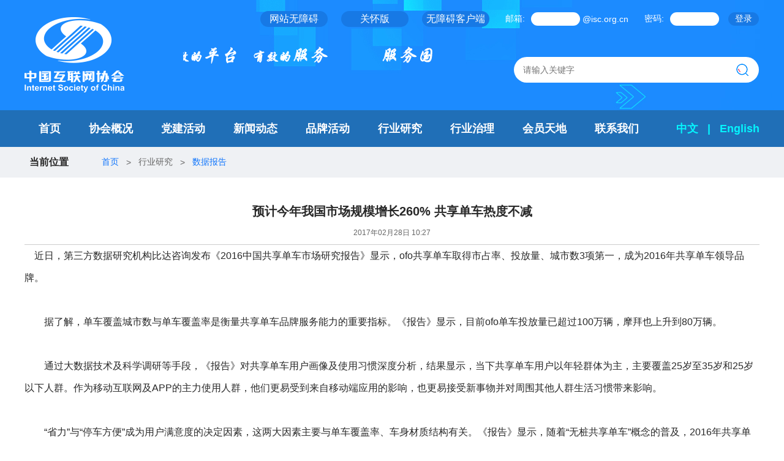

--- FILE ---
content_type: text/html;charset=UTF-8
request_url: https://www.isc.org.cn/article/35162.html
body_size: 5215
content:
<!DOCTYPE html>
<html>
<head>
    <meta charset="utf-8">
    <title>预计今年我国市场规模增长260% 共享单车热度不减_数据报告_中国互联网协会</title>
    <meta name="Keywords" />
    <meta name="Description" />

    <link rel="shortcut icon" href="/isc.ico"/>
    <link rel="stylesheet" type="text/css" href="/templates/cn/pc/css/reset.css"/>
    <link rel="stylesheet" type="text/css" href="/templates/cn/pc/css/public.css"/>
    <link rel="stylesheet" type="text/css" href="/templates/cn/pc/css/other.css"/>
    <script charset="UTF-8" id="LA_COLLECT" src="//sdk.51.la/js-sdk-pro.min.js"></script>
	<script>LA.init({id: "Jj4nTJZcRHhqcvEA",ck: "Jj4nTJZcRHhqcvEA"})</script>
</head>
<body>
<!-- 头部 start -->


<!-- <script>
    function browserRedirect() {
        var sUserAgent = navigator.userAgent.toLowerCase();
        var bIsIpad = sUserAgent.match(/ipad/i) == "ipad";
        var bIsIphoneOs = sUserAgent.match(/iphone os/i) == "iphone os";
        var bIsMidp = sUserAgent.match(/midp/i) == "midp";
        var bIsUc7 = sUserAgent.match(/rv:1.2.3.4/i) == "rv:1.2.3.4";
        var bIsUc = sUserAgent.match(/ucweb/i) == "ucweb";
        var bIsAndroid = sUserAgent.match(/android/i) == "android";
        var bIsCE = sUserAgent.match(/windows ce/i) == "windows ce";
        var bIsWM = sUserAgent.match(/windows mobile/i) == "windows mobile";
        if ((bIsIpad || bIsIphoneOs || bIsMidp || bIsUc7 || bIsUc || bIsAndroid || bIsCE || bIsWM)) {
            window.location.href = '/mobile' + window.location.pathname;
        }
    }

    browserRedirect();
</script> -->

<script type="text/javascript" language="javascript" src="/js/jquery.min.js"></script>
<!--<script type="text/javascript" language="javascript" src="/ajax/libs/pv.js"></script>-->
<!--<script type="text/javascript" language="javascript" src="/ajax/libs/hit.js"></script>-->

<link rel="stylesheet" type="text/css" href="/templates/cn/pc/css/reset.css"/>
<link rel="stylesheet" type="text/css" href="/templates/cn/pc/css/public.css"/>



<!-- 头部start  -->
       <div class="head-wp">
			<div class="head-cent">
				<h1><a href="https://www.isc.org.cn/" target="_self"><img src="https://www.isc.org.cn//templates/cn/pc/images/logo.png" /></a></h1>
				<div class="logo-tips"><p></p></div>

				<div class="logo-wp">
					<form method="post" name="form1" action="https://mm.263.com/login" onsubmit="return check();" target="_blank">
						  <div class="h-top">
							
							<a href="javascript:;" onclick="aria.start()" target='_self'>网站无障碍</a>
							<a href="javascript:;" onclick="aria.oldFixedStart()" target='_self'>关怀版</a>
							<a href="http://api.govwza.cn/yxsm/?m=api&a=loadpc&sid=2261" target="_self">无障碍客户端</a>
							    <input type="hidden" name="chr" value="cn">    
					            <input name="domainType" value="wm" type="hidden">
					            <input type="hidden" name="domain" value="isc.org.cn">
								<label>邮箱:</label>
		                        <input type="text" name="usr" id="usr" size="8" />
		                        <em>@isc.org.cn</em>
		                        <label>密码:</label>
		                        <input type="password" name="pass" id="pass" size="8" />
		                        <span><input type="submit" value="登录" name="sub" ></span>
						  </div>
				    </form>
					<div class="logo-search">
						<input type="text" value="" id="search_text" placeholder="请输入关键字" />
						<span class="icon-search"></span>
					</div>
				</div>
			</div>
		</div>
		<div class="nav-wp">
			<div class="wp navs">
				<ul class="nav-list">
					<li>
						<a href="https://www.isc.org.cn/" class="tit" target="_self" >首页</a>
					</li>
					<li>
						<a  href="javascript:void(0)" onclick="return false" class="tit">协会概况</a>
						
						<div class="son-list">
                                <a href="/article/9661083678273536.html"
                   target="_blank">协会介绍</a><a href="/article/9661162544820224.html"
                   target="_blank">组织架构</a><a href="/article/9661153622618112.html"
                   target="_blank">协会领导</a><a href="/article/9661147578101760.html"
                   target="_blank">协会章程</a><a href="https://www.isc.org.cn//category/7464.html"
                   target="_blank">规章制度</a><a href="https://www.isc.org.cn//category/7459.html"
                   target="_blank">二十周年</a>
                                
                                
                                
                                
                                
                                

                                

                                

                                

                                

                                

                                
						</div>
					</li>
					<li>
						<a  href="javascript:void(0)" onclick="return false" class="tit">党建活动</a>
						
						<div class="son-list">
                                <a href="https://www.12371.cn/special/xxzd/"
                   target="_blank">学习平台</a><a href="https://www.isc.org.cn//category/7424.html"
                   target="_blank">支部活动</a>
                                
                                

                                

                                
						</div>
					</li>
					<li>
						<a  href="javascript:void(0)" onclick="return false" class="tit">新闻动态</a>
						
						<div class="son-list">
                                <a href="https://www.isc.org.cn//category/7328.html"
                   target="_blank">要闻视点</a><a href="https://www.isc.org.cn//category/7329.html"
                   target="_blank">协会动态</a><a href="https://www.isc.org.cn//category/7330.html"
                   target="_blank">通知公告</a><a href="https://www.isc.org.cn//category/7395.html"
                   target="_blank">科普专栏</a><a href="https://www.isc.org.cn//category/7347.html"
                   target="_blank">省市协会动态</a><a href="https://www.isc.org.cn//category/7348.html"
                   target="_blank">关注两会</a><a href="https://www.isc.org.cn//category/7349.html"
                   target="_blank">行业资讯</a>
                                
                                
                                
                                
                                
                                
                                

                                

                                

                                

                                

                                

                                

                                
						</div>
					</li>
					<li>
						
						<a  href="https://www.isc.org.cn/category/7479.html" class="tit">品牌活动</a>
						
					</li>
					<li>
						<a  href="javascript:void(0)" onclick="return false" class="tit">行业研究</a>
						
						<div class="son-list">
                                <a href="https://www.isc.org.cn//category/7356.html"
                   target="_blank">发展报告</a><a href="https://www.isc.org.cn//category/7358.html"
                   target="_blank">团体标准</a>
                                
                                

                                

                                
						</div>
					</li>
					<li>
						<a  href="javascript:void(0)" onclick="return false" class="tit">行业治理</a>
						
						<div class="son-list">
                                <a href="http://www.cac.gov.cn/wxzw/zcfg/gfxwj/A09370305index_1.htm"
                   target="_blank">法律法规</a><a href="https://www.isc.org.cn//category/7429.html"
                   target="_blank">倡议公约</a>
                                
                                

                                

                                
						</div>
					</li>
					<li>
						<a  href="javascript:void(0)" onclick="return false" class="tit">会员天地</a>
						
						<div class="son-list">
                                <a href="https://home.isc.org.cn/"
                   target="_blank">会员天地</a><a href="https://home.isc.org.cn/exhibition/mien/index?type=2"
                   target="_blank">会员风采</a>
                                
                                

                                

                                
						</div>
					</li>
					<li>
						
						<a  href="/article/10360020493839808.html" class="tit">联系我们</a>
						
					</li>
				</ul>
				<div>
					<a href="/" target="_self">中文</a>
					<span>|</span>
					<a href="/en" target="_self">English</a>
				</div>
			</div>
		</div>
		
		<!-- 头部end  -->

<!-- 导航 end -->

<!-- 面包屑 start -->
<div class="crumbs-wp">
	<div class="wp crumbs">
		<h4>当前位置</h4>
		<a href="/">首页</a><span>></span>
		<span>行业研究</span><span>></span>
		<a href="/category/7362.html">数据报告</a>
	</div>
</div>
<!-- 面包屑 end -->


<!-- 中间内容 start -->
<div class="main">
	<!-- 右侧内容 -->
	<div class="content">
		<h1 class="new-tit">预计今年我国市场规模增长260% 共享单车热度不减</h1>
		<p class="new-tips" ><span>2017年02月28日 10:27</span><!-- <span style="margin-left: 20px;">来源 : </span> --></p>
		<div class="new-cont">&nbsp; &nbsp; 近日，第三方数据研究机构比达咨询发布《2016中国共享单车市场研究报告》显示，ofo共享单车取得市占率、投放量、城市数3项第一，成为2016年共享单车领导品牌。<br />
<br />
　　据了解，单车覆盖城市数与单车覆盖率是衡量共享单车品牌服务能力的重要指标。《报告》显示，目前ofo单车投放量已超过100万辆，摩拜也上升到80万辆。<br />
<br />
　　通过大数据技术及科学调研等手段，《报告》对共享单车用户画像及使用习惯深度分析，结果显示，当下共享单车用户以年轻群体为主，主要覆盖25岁至35岁和25岁以下人群。作为移动互联网及APP的主力使用人群，他们更易受到来自移动端应用的影响，也更易接受新事物并对周围其他人群生活习惯带来影响。<br />
<br />
　　“省力”与“停车方便”成为用户满意度的决定因素，这两大因素主要与单车覆盖率、车身材质结构有关。《报告》显示，随着“无桩共享单车”概念的普及，2016年共享单车成为城市出行模式的新选择，用户数量急速增至1886万。<br />
<br />
　　比达咨询分析师表示，共享单车进入中国市场不到两年时间，已经进入高速发展期，这体现了用户对于城市“无桩共享单车”模式的高度认可。数据显示，仅在1月26日至2月2日春节期间，ofo用户获得超过2000万公里的骑行距离，减少排放总量达5400吨，约合670公顷成年树林所产生的减碳效能。灵活、便捷的共享单车，已成为都市人群出行、健身甚至聚会的时尚新方式。<br />
<br />
　　比达咨询预测，到2017年底，全国共享单车市场规模将达5000万用户，预计增长约260%，共享单车将继续为城市交通中短距离出行、解决“最后一公里”提供有力支撑。<br /></div>
	</div>
	
</div>
<!-- 中间内容 end -->


<!-- 底部 start -->
<!--结束-->
		<!-- 底部start -->
		<div class="footer">
			<div class="wp foot-logo">
				<a href="https://www.isc.org.cn/" target="_self"><img src="https://www.isc.org.cn//templates/cn/pc/images/logo_bottom.png"/></a>		
			</div>
			<div class="wp foot-info">
				<div class="l-info">
					<h3 class="tit">联系我们</h3>
					<ul class="info-list">
						<li class="fir">
							<div>
								<h4>邮编</h4>
								<p>100083</p>
							</div>
							<div>
								<h4>邮箱</h4>
								<p>ISC@isc.org.cn</p>
							</div>
							<div>
								<h4>地址</h4>
								<p>北京市海淀区学院路42号院</p>
							</div>
						</li>
						<li>
						    <div>
								<h4>综合部(党群部)</h4>
								<p>010-57234929-1056</p>
							</div>
							<div>
								<h4>财务人事部</h4>
								<p>010-57234929-1112</p>
							</div>
							<div>
								<h4>宣传部</h4>
								<p>010-57234929-1002、010-57234929-1003</p>
							</div>

							<div>
								<h4>网民权益保护部</h4>
								<p>010-57234929-1012</p>
							</div>
							<div>
								<h4>研究部(标准工作办公室)</h4>
								<p>010-57234929-1039、010-57234929-1038</p>
							</div>
							
							<div>
								<h4>中国互联网大会专班</h4>
								<p>18810622280</p>
							</div>
						</li>
						<li>
							<div>
								<h4>国际部</h4>
								<p>010-57234929-1128、010-57234929-1127</p>
							</div>
						    <div>
								<h4>会员部</h4>
								<p>010-57234929-1120、1121、1122、1123、1125</p>
							</div>

							 <div>
								<h4>监管支撑部</h4>
								<p>010-57234929-1027</p>
							</div>

							<div>
								<h4>产业促进部</h4>
								<p>010-57234929-1032、 010-57234929-1059</p>
							</div>
							
							
							<div>
								<h4>创新发展与人才工作部</h4>
								<p>010-57234929-1052、010-57234929-1053</p>
							</div>
							
							<div>
								<h4>北京中互网来信息技术有限公司</h4>
								<p>13910986745</p>
							</div>
							
						</li>
					</ul>
				</div>
				<div class="r-info">
					<h3 class="tit">友情链接</h3>
					<div class="foot-down">
						<span>政府部门<em></em></span>
						<div class="foot-list">
							<a href="http://www.scio.gov.cn/index.htm">国务院新闻办公室</a><a href="http://www.ncac.gov.cn/">国家新闻出版署（国家版权局）</a><a href="https://www.mps.gov.cn/">公安部</a><a href="http://www.sic.gov.cn/">国家信息中心</a><a href="http://www.mofcom.gov.cn/">商务部</a><a href="民政部">民政部</a><a href="https://www.miit.gov.cn/">工业和信息化部</a><a href="http://www.cac.gov.cn/">中华人民共和国国家互联网信息办公室</a>
							<a href="https://www.isc.org.cn//category/7344.html" >更多</a>
						</div>
					</div>
					<div class="foot-down">
						<span>相关机构<em></em></span>
						<div class="foot-list">
							<a href="http://www.caict.ac.cn/">中国信息通信研究院</a><a href="https://www.cae.cn/">中国工程院</a><a href="http://www.cas.cn/">中国科学院</a><a href="https://www.cast.org.cn/">中国科学技术协会</a><a href="http://xxzx.miit.gov.cn/">工业和信息化部信息中心</a><a href="https://www.cert.org.cn/">国家互联网应急中心</a><a href="http://www.cnnic.org.cn/">中国互联网网络信息中心</a><a href="http://www.conac.cn/">政府和公益机构域名注册管理中心</a>
						</div>
					</div>
					<div class="foot-down">
						<span>国际组织<em></em></span>
						<div class="foot-list">
							<a href="https://www.itu.int/zh/Pages/default.aspx">ITU</a><a href="https://www.internetsociety.org/">ISOC</a><a href="https://www.icann.org/">ICANN</a><a href="https://www.iab.org/">IAB</a><a href="https://www.ietf.org/">IETF</a><a href="http://www.iana.org/">IANA</a><a href="https://www.ieee.org/">IEEE</a><a href="https://www.apnic.net/">APNIC</a><a href="https://www.spamhaus.org/">SPAMHAUS</a>
						</div>
					</div>
					<div class="ewm-wp">
						<div>
							<div><img src="https://www.isc.org.cn//templates/cn/pc/images/gzh.jpg"/></div>
							<span>官方公众号</span>
						</div>
						<div>
							<div><img src="https://www.isc.org.cn//templates/cn/pc/images/weibo.png"/></div>
							<span>官方微博</span>
						</div>
					</div>
					<div class="ewm-wp">
						<div>
							<div><img src="https://www.isc.org.cn//templates/cn/pc/images/app.png"/></div>
							<span>无障碍APP Android版</span>
						</div>
						<div>
							<div><img src="https://www.isc.org.cn//templates/cn/pc/images/hyfw.jpg"/></div>
							<span>会员服务</span>
						</div>
					</div>
				</div>
			</div>
		</div>
		<p class="foot-bot">2011-2019 Copyrights reserved   <a target="_blank" href="https://beian.miit.gov.cn/#/Integrated/index">京ICP备05006316号</a>   版权所有：中国互联网协会<br/>技术支持：北京圣明慧力科技有限公司</p>
		<!-- 底部end -->

<!-- 底部 end -->

<script src="/templates/cn/pc/js/jq.js" type="text/javascript" charset="utf-8"></script>
<script src="/templates/cn/pc/js/public.js" type="text/javascript" charset="utf-8"></script>
<script defer async type="text/javascript" src="//gov.govwza.cn/dist/aria.js?appid=38c8d86b91d22b3b5c19cb272d38bcce" charset="utf-8"></script>
<script language="Javascript">  

$(function(){
	var id=35162;
	if (id=='11156555133874176'){
		document.oncontextmenu=new Function("event.returnValue=false");  
		document.onselectstart=new Function("event.returnValue=false"); 
	}
	$.ajax({
        type: 'POST',
        url: "/cms/article/hit",
        data: {id:id},
        success: function(json){
            //console.log(json);
        }
    });
var linkus = $('#linkus').attr('id');
if(linkus != 'linkus'){

$('.content img').attr('width','700px');
}    
})
</script> 
</body>
</html>


--- FILE ---
content_type: text/css
request_url: https://www.isc.org.cn/templates/cn/pc/css/reset.css
body_size: 1672
content:
@charset "utf-8";
/* CSS Document */
* { box-sizing: content-box; }
body { font:16px "Microsoft Yahei",Arial,Tahoma, Helvetica,\5b8b\4f53, sans-serif;color:#282828; }
html,body,div,h1,h2,h3,h4,h5,h6,hr,p,blockquote,dl,dt,dd,ul,ol,li,pre,form,fieldset,object,code,em,span,var,legend,button,input,textarea,th,td,a,img,header,footer,nav,aside,audio,datalist,section { margin:0;padding:0;border:0;outline:0; }/*清除内外边距*/
h1,h2,h3,h4,h5,h6 { font-weight:normal;font-size:100%; }/*设置默认字体*/
:focus { outline:0; }
ul,ol,ul li,ol li { list-style: none; }/*重置列表*/
address,caption,cite,em,code,dfn,th,var { font-style:normal;font-weight:normal; }
form label { cursor:pointer; }
input,button,select,textarea { font-family:inherit;font-size:100%;outline:none; }
textarea { resize:none }
input { vertical-align:middle; }
img { border:0; vertical-align: top;font-size: 0;}/*重置图片元素*/
table { border-collapse:collapse;border-spacing: 0; }/*重置表格*/
.l { float:left; }
.r { float:right; }
button,input[type="reset"],input[type="button"],input[type="submit"] { line-height:normal !important; }
a { text-decoration:none;}
a { color:#666;}
a:hover { text-decoration:none;}
input { _filter:chroma(color=#000000); }
/*--清除浮动
------------------------------------------------------------------------------------------*/
.clearfix:after { clear:both;content:".";display:block;font-size:0;height:0;visibility:hidden; }
.clearfix:after { _zoom:1; }
.overflow { overflow:hidden; _zoom:1; }
.clear { clear:both; height:0;font-size:0; overflow:hidden; }

--- FILE ---
content_type: text/css
request_url: https://www.isc.org.cn/templates/cn/pc/css/public.css
body_size: 5353
content:
body { min-width:1200px; }
.wp { width:1200px;margin:0 auto; }
/* 头部 */
.head-wp { height:180px;background: url(../images/headbg.png) no-repeat center top;display: flex;}
.head-cent {width:1200px;height:180px;display: flex;margin:0 auto;align-items: center;}
.h-top {padding:18px 0 49px;display: flex;justify-content: flex-end;align-items: center;}
.h-top a { color:#fff;display:flex;margin-left:22px;width:110px;height:26px;background:#1779e5;border-radius:13px;align-items: center;justify-content: center; }
.h-top label,.h-top em { color:#fff;font-size:14px; }
.h-top em { padding-left:4px; }
.h-top label { width:58px;padding-right:10px;text-align:right; }  
.h-top input { width:80px;height:22px;border-radius:11px;text-align: center;line-height:22px;color:#666;font-size:14px; }
.h-top span input { width:50px;height:22px;text-align: center;line-height:22px;border-radius:11px;background:#1779e5;color:#fff;font-size:14px;cursor:pointer;margin-left:15px; }
/* logo部分 */
.logo-wp { align-items:center;width:510px;height:100%;flex-direction: column;align-items: flex-end;display: flex;  }
.logo,.logo a,.logo a img { width:313px;height:59px; }
.logo-tips { margin:0 20px 0 95px;height:100%;overflow: hidden;display: flex;align-items: center;width:410px; }
.logo-tips p { height:28px;width:2910px;background: url(../images/tips.png) repeat-x 0 center; }

.logo-search { width:400px;height:42px;border-radius:22px;display: flex;align-items: center;background:#fff; }
.logo-search input { display: block;margin-left:15px;flex:1;margin-right:20px;font-size:14px;color:#666; }
.logo-search span { display: block;cursor:pointer;margin-right:17px;width:20px;height:20px;background: url(../images/search.png) no-repeat 0 0; }
/*导航*/
.nav-wp { height:60px;background:#206fb7; }
.navs { display: flex;align-items: center;height:60px; }
.navs>div { color:#2c4abb;font-size:18px;font-weight:bold; }
.navs>div span { padding:0 10px;color:#05f4fd; }
.navs>div a { color:#05f4fd; }
.nav-list { flex:1;display: flex; }
.nav-list li { position:relative; }
.nav-list li .tit { color:#fff;height:60px;line-height:60px;font-size:18px;font-weight: bold;padding:0 23px;cursor:pointer; display: block;}
.nav-list li:hover .tit { border-bottom:3px #0087f7 solid;padding-top:3px;height:54px;line-height:54px; }
.nav-list li:hover .son-list { display: block; }
.son-list { width:220px;background:#fff;position: absolute;left:-51px;display: none;z-index: 1000 }
.son-list a { display: block;height:48px;line-height:48px;text-align: center;font-size:14px;font-weight: bold; position: relative;}
.son-list a:hover { color:#008bff;background:#d9eeff; }
.son-list>a>em { position: absolute;width:7px;height:13px;background:url(../images/r.png) no-repeat 0 0;top:17px;right:31px;}
.son-list>div { width:180px;position:absolute;top:0;right:-180px;display: none;background:#d7ecfd; }
.son-list>div:hover{display: block;}
.addbac{ color:#008bff;background:#d9eeff; }
/* 底部 */
.footer { background:#e7ebf6; }
.foot-logo { padding:20px 0 16px;border-bottom:1px #d4d7e1 solid; }
.foot-logo a,.foot-logo a img { width:230px;height:44px; }
.foot-info { padding:13px 0 20px;display: flex; }
.foot-info .l-info { flex:1; }
.foot-info .r-info { width:228px; }
.foot-info .tit { height:72px;line-height:72px; }
.info-list { display: flex; }
.info-list li { flex:3; }
.info-list li>div { padding:2px 0 8px; }
.info-list li>div h4 { height:30px;line-height:30px;font-size:14px;color:#75777c; }
.info-list li>div p { line-height:26px;font-size:14px;color:#aeb0b7;font-weight:bold; }
.info-list li:nth-child(1) { flex:2;padding-right:7px; }
.foot-down { height:36px;position: relative;margin-bottom:6px; }
.foot-down>span { height:36px;width:228px;border-radius:2px;text-align: center;position: relative;background:#008bff;color:#fff;font-size:14px;display: block;line-height:36px;cursor:pointer; }
.foot-down>span em { width:14px;height:8px;position: absolute;background: url(../images/down.png) no-repeat 0 0;right:11px;top:14px; }
.foot-list { position: absolute;left:0;top:36px;width:228px;display: none; }
.foot-list a { height:30px;display: block;text-align: center;line-height:30px;background:#008bff;font-size:12px;color:#fff; }
.foot-list a:hover { background:#5eb4fc; }
.r-info .foot-down:nth-of-type(1) { z-index:10; }
.r-info .foot-down:nth-of-type(2) { z-index:9; }
.r-info .foot-down:nth-of-type(3) { z-index:8; }
.foot-down:hover .foot-list { display: block; }

.ewm-wp { padding-top:8px;display: flex;justify-content:space-between; }
.ewm-wp>div div { background:#fff;width:110px;height:110px;overflow: hidden; }
.ewm-wp>div img { width:96px;height:96px;margin:7px;display: block; }
.ewm-wp>div span {line-height:23px;text-align: center;font-size:14px;display: block; }
.foot-bot { background:#282828;padding:20px 0;line-height:20px;font-size:12px;color:rgba(255,255,255,0.3);text-align: center; }
.foot-bot a{margin: 0 10px;}
.foot-bot a:hover{color:#fff}
/* 面包屑 */
.crumbs-wp { height:50px;background:#eff1f4; }
.crumbs { display: flex;align-items: center;height:50px; }
.crumbs h4 { padding:0 54px 0 8px;font-weight: bold; }
.crumbs a,.crumbs span { font-size:14px;display: block;margin-right:12px; }
.crumbs a { color:#1377fc; }
.crumbs span { color:#666; }






--- FILE ---
content_type: text/css
request_url: https://www.isc.org.cn/templates/cn/pc/css/other.css
body_size: 3328
content:
.main { padding-top:20px;display: flex;justify-content: space-between;width:1200px;margin:0 auto; }
/*左侧列表*/
.l-list { width:240px;border-radius:8px;overflow: hidden;margin-bottom:20px;margin-right: 30px; }
.l-list h2 { height:60px;text-align: center;line-height:60px;color:#fff;background:#008bff;font-size:20px;font-weight: bold; }
.l-list a { display: block;text-align: center;height:50px;margin-top:2px;background:#f3f4f6;line-height:50px;font-size:14px; }
.l-list a:hover,.l-list a.on { color:#1377fc;font-size:16px;font-weight:bold;background:url(../images/h-jt.png) no-repeat  208px center #ecf2fe; }
/* 右侧内容 */
.content { flex:1;padding-bottom:95px; }
.news-list { padding-bottom:46px; }
.news-list li { padding:15px 0 0 0;border-bottom:1px #ccc solid; }
.news-list li h3 { height:44px;width:95%;overflow:hidden;white-space: nowrap;text-overflow: ellipsis;font-size:16px;font-weight: bold;line-height:44px; }
.news-list li .txt { height:36px;overflow: hidden;line-height:18px;font-size:14px;color:#666; }
.news-list li .msg { padding-top:3px;height:38px;display: flex;justify-content: space-between;align-items: center; }
.news-list li .msg * { display: block;font-size:12px; }
.news-list li .msg span { color:#666; }
.news-list li .msg a { color:#1377fc;padding-right:20px;background:url(../images/more.png) no-repeat right center; }  
/* 分页 */
.pages { display: flex;justify-content: center; }
.pages * { display: block;margin:0 7px; }
.pages a { width:38px;height:38px;text-align: center;line-height:38px;border:1px #ddd solid;border-radius:3px;font-size:14px; }
.pages span{line-height: 38px;}
.pages .prev,.pages .next { width:62px; } 
.pages a.on,.pages a:hover { background:#008bff;color:#fff;border-color:#008bff; }
/* 新闻详情 */
.new-tit { padding-top:15px;line-height:40px;text-align: center;font-size:20px;font-weight:bold; }
.new-tips { line-height:30px;padding-bottom:4px;border-bottom:1px #ccc solid;text-align: center;color:#666;font-size:12px; }
.summary { background:#f6f6f6;margin-top:30px;padding:25px;line-height:26px;font-size:14px;color:#666; }
.new-cont {line-height:36px;font-size:16px;}
/* 精彩视频列表页 */
.video-list { padding-bottom:46px; }
.video-list li { padding:20px 0;border-bottom:1px #ccc solid;display: flex; }
.video-list li>img { width:214px;height:134px;border:3px #eee solid;display: block; }
.video-list li>div { margin-left:30px;padding-top:12px;flex:1; }
.video-list li>div h4 { height:60px;line-height:30px;font-size:16px;font-weight:bold; }
.video-list li>div p { height:34px;line-height:34px;color:#666;font-size:12px; }
.video-list li>div a:nth-child(3) { display:inline-block;height:26px;line-height:26px;color:#1377fc;padding-right:20px;background:url(../images/more.png) no-repeat right center; }
.video-list li:nth-child(1) { padding-top:0; }
/* 视频详情页 */
.video-play { width:100%;height:558px;background:#000; }
.video-tit { height:60px;padding:0 15px 0 19px;background:#282828;display: flex;justify-content: space-between;color:#fff;margin-top:10px;align-items: center; }
.video-tit p { width:760px;height:60px;line-height:60px;overflow: hidden;text-overflow:ellipsis;white-space: nowrap; }
.video-tit span { font-size:12px; }







--- FILE ---
content_type: application/javascript
request_url: https://www.isc.org.cn/templates/cn/pc/js/public.js
body_size: 8113
content:

	
$(function(){
    //头部导航
	
	$('.nav-wp li').each(function(i,e){
		let h = $(e).find('.son').show().height();
		$(e).find('.son').height(0);
		var bol = true;
		$(e).hover(function(){
			bol = true;
			setTimeout(function(){
				if(bol){
					$(e).find('.son').stop(true).animate({height:h+"px"});
				}
			},260);
		},function(){
			bol = false;
			$(e).find('.son').stop(true).animate({height:"0px"});
			$(e).find('.son-list').find('a').removeClass("addbac");
			$(e).find('.son-list').find('div').hide();
			$(e).find('.son-list').find('a').find('em').remove();
		});
	});
	//回到顶部
	$(window).scroll(function() {
		//$(window).scrollTop()<580?$(".r-fu").fadeOut():$(".r-fu").fadeIn();
	});
	$(".r-fu span:nth-last-child(1)").click(function() {
		$('body,html').animate({ scrollTop: 0 },500);
		return false;
	});

	//从新写了这一段 开始
	$(".son-list").each((index,element)=>{
		
		$(element).find('a').hover(function(){
			if ($(this).text()=='深度参与'||$(this).text()=='中文域名'){
				$(this).append("<em></em>");
				$(element).find("div").show();
				$(element).find("div").css("top",$(this).position().top);
				$(this).addClass("addbac");
			}
		},function(){
			if($(element).find("div").is(':hover') ){
				$(element).find("div").show();
			}else{
				$(element).find("div").hide();
				$(this).find('em').remove();
				$(this).removeClass("addbac");
			}
		});
	});
	//从新写了这一段 结束
	//set_Cookie("site_lang", "zh-CN", 10000, "/", "ciftis.org");
	
    //    $('.art-cont img').attr('width':'700px');
	var timer = null;
    var lt = 0;
	timer = setInterval(function() {
		lt--;
		
		$('.logo-tips p').css('margin-left',lt+'px');
		if(lt<=-1455){
			lt = 0;
		}
	},30);
});


//点击登录

var Language = !getCookie("site_lang") ? "zh-CN" : getCookie("site_lang");
var AddDate = Date.parse(new Date());

var host = "https://www.ciftis.org";
var hostajax = "https://basic.ciftis.org";
var loginajax = "https://login.ciftis.org/";
var css_url = "";

var jQuery_sure = false;

if (typeof jQuery == "undefined") {
	jQuery_sure = true;
} else {
	jQuery_sure = true;
}

var pScript = document.createElement("script");



function getCookie(name) {
	var arr, reg = new RegExp("(^| )" + name + "=([^;]*)(;|$)");
	if (arr = document.cookie.match(reg)) {
		return unescape(arr[2]);
	} else {
		return null;
	}
}
function delCookie(name) {
	var exp = new Date();
	exp.setTime(exp.getTime() - 1);
	var cval = getCookie(name);
	if (cval != null) {
		document.cookie = name + "=" + cval + ";expires=" + exp.toGMTString();
	}
}

function setCookie(name, value, time) {
	var strsec = getsec(time);
	var exp = new Date();
	exp.setTime(exp.getTime() + strsec * 1);
	document.cookie = name + "=" + escape(value) + ";expires=" + exp.toGMTString();
}
function set_Cookie(name,value,time,path,domain){
	document.cookie = name + "=" + value + ";expires=" + time + ";path=" + path + ";domain=" + domain;
}
//set_Cookie("site_lang", "zh-CN", 10000, "/", "ciftis.org");

jQuery("#ZH_Lang").click(function(){

	set_Cookie("site_lang", "zh-CN", 10000, "/", "ciftis.org");
	//window.location.href="//www.ciftis.org";
})

jQuery("#EN_Lang").click(function(){
	set_Cookie("site_lang", "en-US", 10000, "/", "ciftis.org");
	window.location.href="//www.ciftis.org/en";
})

jQuery("#RU_Lang").click(function(){
	set_Cookie("site_lang", "ru-RU", 10000, "/", "ciftis.org");
	window.location.href="//www.ciftis.org/ru";
})

$('.tomobile').click(function(){
	set_Cookie("pcOrMobile", "mobile", 10000, "/","isc.org.cn");
	window.location.href = '/mobile' + window.location.pathname;
});

if (jQuery_sure == true) {

	getUserInfo();
}


function getUserInfo() {
	var accessToken = !getCookie('ss_at') ? '' : getCookie('ss_at');
	if (accessToken) {
		jQuery.ajax({
			type : "post",
			url : "https://idp-oauth2.ciftis.org/userinfo",
			headers : {
				"Authorization" : "Bearer " + accessToken
			},
			data : {},
			dataType : "json",
			async : true,
			success : function(data) {
				if (data) {
					getAccount(accessToken, data);
				}

			},
			error : function(error) {
			}
		});
	}
}

function getAccount(accessToken, userData) {
	jQuery.ajax({
		type : "get",
		url : hostajax + "/v1/accountCenter/account",
		headers : {
			"Authorization" : "Bearer " + accessToken
		},
		data : {},
		dataType : "json",
		async : true,
		success : function(data) {
			if (data) {

				Login_webUser('.login-info', userData, data);
			}
		},
		error : function(error) {
		}
	});
}

function Login_webUser(obj, userData, data) {
	if (!userData.name) {
		return false;
	}
	var user = userData.name;
	var companyAuth = data.data.companyAuth;
	var accountType = data.data.accountType;
	var loginHtml = '';

	var ys_tem = [ 'ORGANIZER', 'CONTRACTOR1', 'CONTRACTOR2', 'EXHIBITOR1',
	    'EXHIBITOR2', 'BUYER', 'OTHERS' ];
	var ht_btn = false;

	for (z in ys_tem) {
	    if (accountType == ys_tem[z]) {
	        ht_btn = true;
	        if (accountType == "OTHERS") {
	            if (companyAuth != "L1") {
	                ht_btn = false;
	            }
	        }
	        break;
	    }
	}

	if (user != "") {
		$(".login-info").hide();
		$(".login-wp").show();


		loginHtml += '<span>'+user+'</span>';
	}else{
		$(".login-info").show();
	}

	if(!ht_btn){
		loginHtml += '<div><a href="https://uc.ciftis.org/account/web/company/company-info">账户中心</a>' +
		'<a href="https://message.ciftis.org/list">消息中心</a>'+
			'<a  onclick="logout()" target="_self" href="javascript:void(0);">退出</a></div>';
	} else {
		loginHtml += '<div><a href="https://uc.ciftis.org/account/web/company/company-info">账户中心</a><a href="https://message.ciftis.org/list">消息中心</a><a href="https://back.ciftis.org/">运营平台</a><a  onclick="logout()" target="_self" href="javascript:void(0);">退出</a></div>';
	}

	$('.login-wp').html(loginHtml);

	$('.login-wp>span').click(function(){
		var _this = $(this);
		$(this).next().toggle();
		return false;
	});
}

function logout() {
	jQuery.ajax({
		type : "get",
		url: "https:\/\/login.ciftis.org\/logout",
		data : {},
		dataType : "jsonp",
		crossDomain: true,
		success : function(data) {
			window.location.reload();
		},
		error : function(error) {
		}
	});
}

$('.icon-search').click(function(){
	var val = $.trim($(this).prev().val());
	if(val==''){
		alert('请输入搜索内容');
	}else{
		window.location = '/search/cn/0/'+val;
		$(this).prev().val('');
	}
});

$("#search_text").keypress(function (event) {
	if(event.keyCode ==13){
		var val = $.trim($("#search_text").val());
		if(val==''){
			alert('请输入搜索内容');
		}else{
			window.location = '/search/cn/0/'+ val;
			$(this).prev().val('');
		}
	}
});

var _isMobile = /Android|webOS|iPhone|iPad|iPod|BlackBerry/i.test(navigator.userAgent);
var jaq = jaq || [];
var jap = jap || {}

if (!_isMobile) {
	jaq.push(['account', 'JA2020_1532795']);
	jaq.push(['domain', 'www.ciftis.org']);
	jap.anchorpvflag = true
	jap.anchorToUri = true
}
else {
    var pcOrMobile = getCookie('pcOrMobile');
	if (pcOrMobile != null) {
	if(pcOrMobile=='pc'){
	    if (window.location.pathname.startsWith("/mobile")){
	       window.location.href=window.location.pathname.substring("/mobile".length);
	     }
	      
	}else {
	  window.location.href = '/mobile' + window.location.pathname;
	}
	   
	}else {
	   window.location.href = '/mobile' + window.location.pathname;
    }
   
	jap.siteId = 'JA2020_4532826'
	jap.autoLogPv = true
	jap.anchorpvflag = true
	jap.anchorToUri = true
}
(function () {
	var ja = document.createElement('script');
	ja.type = 'text/javascript';
	ja.async = true;
	ja.src = _isMobile ? '//wl.jd.com/unify.min.js' : '//wl.jd.com/joya.js';
	var s = document.getElementsByTagName('script')[0];
	s.parentNode.insertBefore(ja, s);
})()


